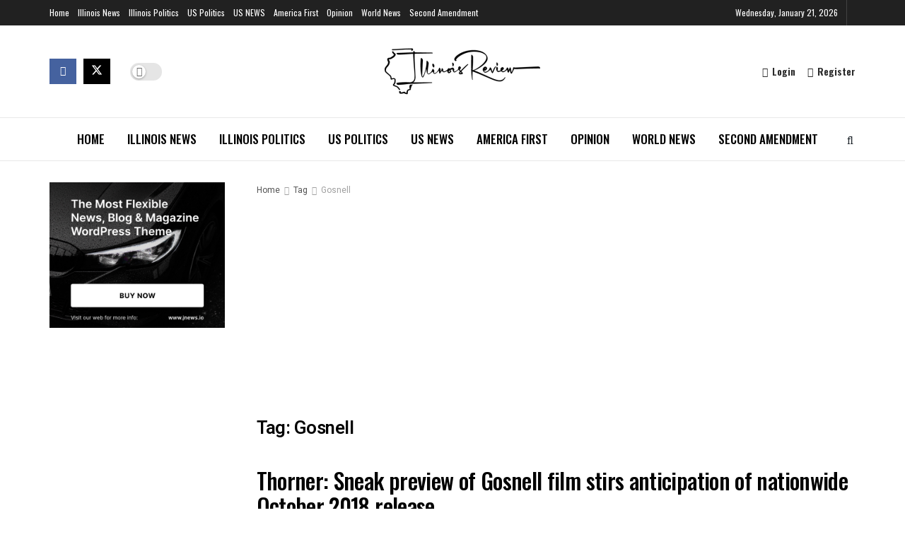

--- FILE ---
content_type: text/html; charset=utf-8
request_url: https://www.google.com/recaptcha/api2/aframe
body_size: 269
content:
<!DOCTYPE HTML><html><head><meta http-equiv="content-type" content="text/html; charset=UTF-8"></head><body><script nonce="OW2RwAT3pPg4Q-Y--oX3Cw">/** Anti-fraud and anti-abuse applications only. See google.com/recaptcha */ try{var clients={'sodar':'https://pagead2.googlesyndication.com/pagead/sodar?'};window.addEventListener("message",function(a){try{if(a.source===window.parent){var b=JSON.parse(a.data);var c=clients[b['id']];if(c){var d=document.createElement('img');d.src=c+b['params']+'&rc='+(localStorage.getItem("rc::a")?sessionStorage.getItem("rc::b"):"");window.document.body.appendChild(d);sessionStorage.setItem("rc::e",parseInt(sessionStorage.getItem("rc::e")||0)+1);localStorage.setItem("rc::h",'1769005385551');}}}catch(b){}});window.parent.postMessage("_grecaptcha_ready", "*");}catch(b){}</script></body></html>

--- FILE ---
content_type: application/javascript; charset=utf-8
request_url: https://fundingchoicesmessages.google.com/f/AGSKWxWByuUnZxN1nyBGw2Gat2ipX-Bg86znGknHUyu8dYsrvYevNQEkuaEyAMnpRRYbTzu7HKdsvZltzXsS0hvk5v_QdgkbRevR118Oyqbtvat82JGuYUPezCGuVCFMU5bhsOHGp86sgTyrMcyoGZGlWeeZqZloX_5CgGPeUzj0S8YXIEC34--9XnuDt-xJ/_/right_ad./textads-_feast_ad./kento-ads-/callAdserver?
body_size: -1291
content:
window['5ec848e6-aa4e-494c-b838-579a6a14901e'] = true;